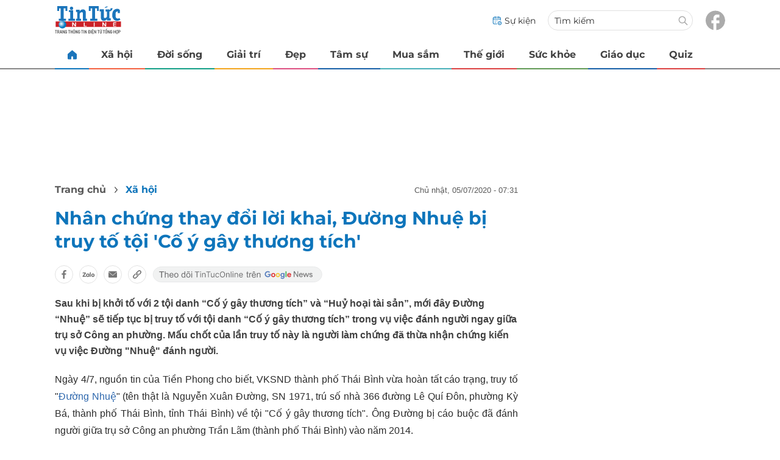

--- FILE ---
content_type: text/html
request_url: https://tintuconline.com.vn/nhan-chung-thay-doi-loi-khai-duong-nhue-bi-truy-to-toi-co-y-gay-thuong-tich-445776.html
body_size: 13931
content:
<!DOCTYPE html>
<html lang="vi" translate="no">
    <head>
        <!-- BEGIN COMPONENT:: COMPONENT1629744 -->
    <meta charset="UTF-8">
    <meta http-equiv="Content-Type" content="text/html; charset=utf-8" />
    <meta name="viewport" content="width=device-width, initial-scale=1, minimum-scale=1, maximum-scale=5, user-scalable=1">    
    <meta name="language" content="vietnamese" />
    <meta name="google" content="notranslate"/>
    <meta name="format-detection" content="telephone=no" />
    <meta name="format-detection" content="email=no" />
        <title>Đường Nhuệ bị truy tố tội 'Cố ý gây thương tích' do nhân chứng thay đổi lời khai</title>
            <meta name="description" content="Mới đây Đường “Nhuệ” sẽ tiếp tục bị truy tố với tội danh “Cố ý gây thương tích” trong vụ việc đánh người ngay giữa trụ sở Công an phường." />
        <meta name="keywords" content="Đường Nhuệ, cố ý gây thương tích" />
        <meta name="news_keywords" content="Đường Nhuệ, cố ý gây thương tích" />
            <link rel="alternate" type="application/rss+xml" href="https://tintuconline.com.vn/xa-hoi.rss">
        <link id="canonical" rel="canonical" href="https://tintuconline.com.vn/nhan-chung-thay-doi-loi-khai-duong-nhue-bi-truy-to-toi-co-y-gay-thuong-tich-445776.html" />
            <meta property="og:description" content="Sau khi bị khởi tố với 2 tội danh “Cố ý gây thương tích” và “Huỷ hoại tài sản”, mới đây Đường “Nhuệ” sẽ tiếp tục bị truy tố với tội danh “Cố ý gây thương tích” trong vụ việc đánh người ngay giữa trụ sở Công an phường. Mấu chốt của lần truy tố này là người làm chứng đã thừa nhận chứng kiến vụ việc Đường 'Nhuệ' đánh người." itemprop="description" />
            <meta property="og:type" content="article" />
        <meta property="og:url" content="https://tintuconline.com.vn/nhan-chung-thay-doi-loi-khai-duong-nhue-bi-truy-to-toi-co-y-gay-thuong-tich-445776.html" />    
        <meta property="og:title" content="Nhân chứng thay đổi lời khai, Đường Nhuệ bị truy tố tội 'Cố ý gây thương tích'" itemprop="name" />
        <meta property="og:image" content="https://ttol.vietnamnetjsc.vn/images/2020/07/05/07/32/Duong-Nhue.jpg?width=0&amp;s=A4lqYueoLhmY-_DPCM2MIQ" />
    <meta property="og:site_name" content="tintuconline.com.vn" />
    <!--WebsiteSeo _ CodesVerify-->
    <!-- BEGIN COMPONENT:: COMPONENT5000029 -->
<!--<meta property="fb:pages" content="868192836554915">  -->
<!--<meta name="google-signin-client_id" content="332119470457-94pnj77pdlcpbk4m0gvi2hdej9qg8ath.apps.googleusercontent.com">-->
<!--<link href="https://plus.google.com/101087442200438387860" rel="publisher">-->
<meta property="fb:pages" content="868192836554915">
<meta name="google-signin-client_id" content="332119470457-94pnj77pdlcpbk4m0gvi2hdej9qg8ath.apps.googleusercontent.com">
<link href="https://plus.google.com/101087442200438387860" rel="publisher">

<!-- END COMPONENT:: COMPONENT5000029 -->

    <meta name="REVISIT-AFTER" content="1 DAYS" />
    <meta name="RATING" content="GENERAL" />
    <meta name="DC.title" content="tintuconline.com.vn" />
    <meta name="geo.region" content="VN-HN" />
    <meta name="geo.placename" content="Hà Nội" />
    <meta name="geo.position" content="21.013835;105.831653" />
    <meta name="ICBM" content="21.013835, 105.831653" />
    <meta name="mobile-web-app-capable" content="yes">
    <meta name="apple-mobile-web-app-capable" content="yes" />
            <meta name="robots" content="noarchive, max-snippet:-1, max-image-preview:large, max-video-preview:-1" />
    <link type="image/x-icon" href="https://static.vnncdn.net/v1/tin-tuc-online/icons/favicon-ttol.png" rel="shortcut icon">
    <link rel="apple-touch-icon-precomposed" href="https://res-files.vnncdn.net/vps_images/000001/000003/2025/2/20/72x72-52169.png" sizes="72x72">
    <link rel="apple-touch-icon-precomposed" href="https://res-files.vnncdn.net/vps_images/000001/000003/2025/2/20/144x144-52182.png" sizes="144x144">
    <link rel="apple-touch-icon-precomposed" href="https://res-files.vnncdn.net/vps_images/000001/000003/2025/2/20/57x57-52143.png" sizes="57x57">
    <link rel="apple-touch-icon-precomposed" href="https://res-files.vnncdn.net/vps_images/000001/000003/2025/2/20/144x144-52182.png" sizes="114x114">
    <link rel="nokia-touch-icon" href="https://res-files.vnncdn.net/vps_images/000001/000003/2025/2/20/57x57-52143.png">
    <link rel="apple-touch-icon-precomposed" href="https://res-files.vnncdn.net/vps_images/000001/000003/2025/2/20/144x144-52182.png" sizes="1x1">
<!-- END COMPONENT:: COMPONENT1629744 -->


        <!-- BEGIN COMPONENT:: COMPONENT1629745 -->
<script src="https://res-files.vnncdn.net/files/vnnrootconfig-2.js"></script>
<meta name="format-detection" content="telephone=no">
<!-- END COMPONENT:: COMPONENT1629745 -->


        <!-- BEGIN COMPONENT:: COMPONENT1629746 -->
<meta name="facebook-domain-verification" content="6w99ykae4xibbyw4w6ni82k7u2c60l" />
<meta http-equiv="x-dns-prefetch-control" content="on">
<link rel="dns-prefetch" href="https://comment.vietnamnet.vn"/>
<link rel="dns-prefetch" href="https://infonet.vietnamnet.vn"/>
<link rel="dns-prefetch" href="https://res-files.vnncdn.net"/>
<link rel="dns-prefetch" href="https://static-images.vnncdn.net"/>
<link rel="dns-prefetch" href="https://static2-images.vnncdn.net"/>
<link rel="dns-prefetch" href="https://static.vnncdn.net"/>
<link rel="dns-prefetch" href="https://account.vietnamnet.vn"/>
<link rel="dns-prefetch" href="https://tracking.vietnamnetad.vn"/>
<link rel="dns-prefetch" href="https://img.vietnamnetad.vn"/>
<link rel="dns-prefetch" href="https://log.vietnamnetad.vn"/>
<link rel="dns-prefetch" href="https://vads.net.vn"/>
<link rel="dns-prefetch" href="https://log.vads.net.vn"/>
<link rel="dns-prefetch" href="https://adservice.google.com"/>
<link rel="dns-prefetch" href="https://adservice.google.com.vn"/>
<link rel="dns-prefetch" href="https://fonts.googleapis.com"/>
<link rel="dns-prefetch" href="https://fonts.gstatic.com"/>
<link rel="dns-prefetch" href="https://www.googletagmanager.com"/>
<link rel="dns-prefetch" href="https://www.google-analytics.com"/>
<link rel="dns-prefetch" href="https://pagead2.googlesyndication.com"/>
<link rel="dns-prefetch" href="https://media1.admicro.vn"/>
<link rel="dns-prefetch" href="https://lg1.logging.admicro.vn"/>
<link rel="dns-prefetch" href="https://contineljs.com"/>
<link rel="dns-prefetch" href="https://static.contineljs.com"/>
<link rel="dns-prefetch" href="https://tracking.vnncdn.net"/>
<link rel="dns-prefetch" href="https://track-srv.vietnamnet.vn"/>
<link rel="preconnect" href="https://res-files.vnncdn.net"/>
<link rel="preconnect" href="https://fonts.googleapis.com"/>
<link rel="preconnect" href="https://fonts.gstatic.com"/>
<link rel="preconnect" href="https://www.googletagmanager.com"/>
<link rel="preconnect" href="https://www.google-analytics.com"/>
<link rel="preconnect" href="https://pagead2.googlesyndication.com"/>
<!-- Google Analytics 4 -->
<script async src="https://www.googletagmanager.com/gtag/js?id=G-VB6DJS7XED"></script>
    <script>
        var tracked_url = window.location.pathname + window.location.search + window.location.hash;
        var cate_path = 'xa-hoi';
        if(cate_path.length>0)
        {
            tracked_url = '/' + cate_path + tracked_url;
        }
        window.dataLayer = window.dataLayer || [];
        dataLayer.push({
            'ArticleId': '445776',
            'ArticleType': 'Bài thường',
            'ArticleCategory': 'Xã hội',
            'ArticleSubCategory': '',
            'ArticleAuthor': '',
            'ArticlePublishDate': '2020-07-05T07:31:55.000 +07:00',
            'ArticleEvent': '',
            'ArticleLine': '',
            'ArticleFullUrl': tracked_url,
            'ArticleFullText': '',
            'userN': ''
        });
    </script>
    <!-- Global site tag (gtag.js) - Google Analytics 4 -->
    <script>
        window.dataLayer = window.dataLayer || [];
        function gtag(){dataLayer.push(arguments);}
        gtag('js', new Date());
        gtag('config', 'G-VB6DJS7XED');
    </script>
    <!-- Google Tag Manager  -->
    <script>
        (function(w,d,s,l,i){w[l]=w[l]||[];w[l].push({'gtm.start':
        new Date().getTime(),event:'gtm.js'});var f=d.getElementsByTagName(s)[0],
        j=d.createElement(s),dl=l!='dataLayer'?'&l='+l:'';j.async=true;j.src=
        'https://www.googletagmanager.com/gtm.js?id='+i+dl;f.parentNode.insertBefore(j,f);
        })(window,document,'script','dataLayer','GTM-WGQJGGH');
    </script>
    <script type="application/ld+json">
    {
        "@context": "http://schema.org",
        "@type": "BreadcrumbList",
        "itemListElement": [{
        "@type": "ListItem",
        "position": 1,
        "item": "https://tintuconline.com.vn",
        "name": "Trang chủ"
        }
        
,{"@type": "ListItem","position": 2,"name": "Xã hội","item": "https://tintuconline.com.vn/xa-hoi"}]
    }
    </script> 
    <script type="application/ld+json">
    {
        "@context": "http://schema.org",
        "@type": "NewsArticle",
        "mainEntityOfPage":{
            "@type":"WebPage",
            "@id":"https://tintuconline.com.vn/nhan-chung-thay-doi-loi-khai-duong-nhue-bi-truy-to-toi-co-y-gay-thuong-tich-445776.html"
        },
        "headline": "Đường Nhuệ bị truy tố tội 'Cố ý gây thương tích' do nhân chứng thay đổi lời khai",
        "image": {
            "@type": "ImageObject",
            "url": "https://ttol.vietnamnetjsc.vn/images/2020/07/05/07/32/Duong-Nhue.jpg?width=0&amp;s=A4lqYueoLhmY-_DPCM2MIQ",
            "width": 700,
            "height":400
        },
        "datePublished": "2020-07-05T07:31:55.000 +07:00",
        "dateModified": "2020-07-05T07:31:55.000 +07:00",
        "author": [],
        "publisher": {
            "@type": "Organization",
            "name": "https://tintuconline.com.vn",
            "logo": {
            "@type": "ImageObject",
            "url": "https://res-files.vnncdn.net/vps_images/000001/000003/2025/2/20/144x144-52182.png",
            "width": 130,
            "height": 60
            }
        },
        "description": "Sau khi bị khởi tố với 2 tội danh “Cố ý gây thương tích” và “Huỷ hoại tài sản”, mới đây Đường “Nhuệ” sẽ tiếp tục bị truy tố với tội danh “Cố ý gây thương tích” trong vụ việc đánh người ngay giữa trụ sở Công an phường. Mấu chốt của lần truy tố này là người làm chứng đã thừa nhận chứng kiến vụ việc Đường 'Nhuệ' đánh người."
    }
    </script>
<script type="text/javascript">
window.AviviD = window.AviviD || {settings:{},status:{}}; AviviD.web_id = "tintuconline"; AviviD.category_id = "20250225000001"; AviviD.tracking_platform = 'likr'; (function(w,d,s,l,i){w[l]=w[l]||[];w[l].push({'gtm.start': new Date().getTime(),event:'gtm.js'});var f=d.getElementsByTagName(s)[0], j=d.createElement(s),dl=l!='dataLayer'?'&l='+l:'';j.async=true;j.src= 'https://www.googletagmanager.com/gtm.js?id='+i+dl+'&timestamp='+new Date().getTime();f.parentNode.insertBefore(j,f); })(window,document,'script','dataLayer','GTM-W9F4QDN'); (function(w,d,s,l,i){w[l]=w[l]||[];w[l].push({'gtm.start': new Date().getTime(),event:'gtm.js'});var f=d.getElementsByTagName(s)[0], j=d.createElement(s),dl=l!='dataLayer'?'&l='+l:'';j.async=true;j.src= 'https://www.googletagmanager.com/gtm.js?id='+i+dl+'&timestamp='+new Date().getTime();f.parentNode.insertBefore(j,f); })(window,document,'script','dataLayer','GTM-MKB8VFG');
</script>
<!-- END COMPONENT:: COMPONENT1629746 -->

        
        <link vnn="vnncss" rel="stylesheet" href="https://res-files.tintuconline.com.vn/vps_jscss/00002/000012/2025/9/5/css-adc27a74e76c4dadb252f578ad354f4a-desktop-1014-59.css?s=UPSo-jvSzk9vE5bedzBdjg" />

        <!-- BEGIN COMPONENT:: COMPONENT1629747 -->

<!-- END COMPONENT:: COMPONENT1629747 -->

        
        
    </head>

    <body>
        <!-- BEGIN COMPONENT:: COMPONENT1629748 -->
<noscript><iframe src="https://www.googletagmanager.com/ns.html?id=GTM-WGQJGGH" height="0" width="0" style="display:none;visibility:hidden"></iframe></noscript>
<!-- End Google Tag Manager (noscript) -->

<input type="hidden" vadscore-url="https://img.vietnamnetad.vn/vadsv2/vadscore.v34.js">
<!-- END COMPONENT:: COMPONENT1629748 -->


        <div class="wrapper">
            <!-- BEGIN COMPONENT:: COMPONENT1629749 -->
    <div id="adzone39" class="vmcadszone banner-top-mashead mobile ads-mobile" data="https://vads.net.vn/Ad?z=39&w=3&domain={p}&isvast=0" style="width: 100vw;min-height: calc(100vw/2);"></div>
<!-- END COMPONENT:: COMPONENT1629749 -->




            <div class="header-anniversary-50years">
                <!-- <style>
                    .header-anniversary-50years .header {
                        background-image: url("https://static.vnncdn.net/v1/tin-tuc-online/backgrounds/bg-pc-header-ttol-2-9-2025.jpg");
                        background-repeat: no-repeat;
                        background-position: 35%;
                        background-size: cover;
                    }

                    .header-anniversary-50years .menus {
                        background: #fff;
                    }

                    @media screen and (max-width: 1023px) {
                        
                    }
                    
                    @media screen and (max-width: 767px) {
                        .header-anniversary-50years {
                            background-image: unset;
                        }

                        .header-anniversary-50years .header {
                            background-image: url("https://static.vnncdn.net/v1/tin-tuc-online/backgrounds/bg-mb-header-ttol-2-9-2025.jpg");
                            background-repeat: no-repeat;
                            background-position: top;
                            background-size: cover;
                        }
                    }
                </style> -->

                <!-- BEGIN COMPONENT:: COMPONENT1629750 -->
<header class="header vnn-header">
    <div class="header__main">
        <div class="header__left">
            <button type="button" class="btn-hamburger" title="Hamburger menu">
                <span class="icon-hamburger" style="background-position: center; background-repeat: no-repeat; background-size: contain;"></span>
            </button>
                <a href='/' class="logo-website">
                    <!-- BEGIN COMPONENT:: COMPONENT1629753 -->


<img class="" src="https://static.vnncdn.net/v1/tin-tuc-online/logos/logo-tin-tuc-online.svg" alt="logotintuconline.svg" />


<!-- END COMPONENT:: COMPONENT1629753 -->

                </a>
            <!-- BEGIN COMPONENT:: COMPONENT1629765 -->
<!-- END COMPONENT:: COMPONENT1629765 -->

        </div>
        <ul class="header__right">       
            <li class="header__right-item">
                <a href="/su-kien">
                    <span class="icon-su-kien"></span>
                    <span>Sự kiện</span>
                </a>
            </li>
            <li class="header__right-item form-search-wrapper">
                <form method="get" action="/tim-kiem" class="form-search">
                    <input type="text" class="field-input" name="q" placeholder="Tìm kiếm">
                    <button class="btn-submit">
                        <span class="icon-search"></span>
                    </button>
                </form>
                <label for="toggleExpand">
                    <span class="icon-search"></span>
                </label>
            </li>
            <li class="header__right-item">
                <a href="https://www.facebook.com/tintuconlinevnn">
                    <span class="icon-fb"></span>
                </a>
            </li>
        </ul>
    </div>

    <input id="toggleExpand" type="checkbox" hidden/>
    <form class="form-search-expand" method="get" action="/tim-kiem">
        <label class="btn-back" for="toggleExpand">
            <img src="https://static.vnncdn.net/v1/tin-tuc-online/icons/icon-back.svg" alt="icon"/>
        </label>
        <input type="text" placeholder="Nhập từ khóa để tìm kiếm..."/ name="q">
        <button class="btn-submit">
            <span class="icon-search"></span>
        </button>
    </form>
</header>
<!-- END COMPONENT:: COMPONENT1629750 -->


                <!-- BEGIN COMPONENT:: COMPONENT1629751 -->

<nav class="menus">
    <div class="menus__wrapper swiper">
        <ul class="menus__list swiper-wrapper">
            <li class="menus__list-item swiper-slide" routerActive="/" exact="true">
                <a href="/" title="tintuconline"><span class="icon-home"></span></a>
            </li>
                    <li class="menus__list-item swiper-slide" routerActive="/xa-hoi">
                            <a title="Xã hội" href="/xa-hoi" data-utm-source="#source=trangchu&medium=menu-top">
                                Xã hội
                            </a>

                    </li>
                    <li class="menus__list-item swiper-slide" routerActive="/doi-song">
                            <a title="Đời sống" href="/doi-song" data-utm-source="#source=trangchu&medium=menu-top">
                                Đời sống
                            </a>

                    </li>
                    <li class="menus__list-item swiper-slide" routerActive="/giai-tri">
                            <a title="Giải trí" href="/giai-tri" data-utm-source="#source=trangchu&medium=menu-top">
                                Giải trí
                            </a>

                    </li>
                    <li class="menus__list-item swiper-slide" routerActive="/dep">
                            <a title="Đẹp" href="/dep" data-utm-source="#source=trangchu&medium=menu-top">
                                Đẹp
                            </a>

                    </li>
                    <li class="menus__list-item swiper-slide" routerActive="/tam-su">
                            <a title="Tâm sự" href="/tam-su" data-utm-source="#source=trangchu&medium=menu-top">
                                Tâm sự
                            </a>

                    </li>
                    <li class="menus__list-item swiper-slide" routerActive="/mua-sam">
                            <a title="Mua sắm" href="/mua-sam" data-utm-source="#source=trangchu&medium=menu-top">
                                Mua sắm
                            </a>

                    </li>
                    <li class="menus__list-item swiper-slide" routerActive="/the-gioi">
                            <a title="Thế giới" href="/the-gioi" data-utm-source="#source=trangchu&medium=menu-top">
                                Thế giới
                            </a>

                    </li>
                    <li class="menus__list-item swiper-slide" routerActive="/suc-khoe">
                            <a title="Sức khỏe" href="/suc-khoe" data-utm-source="#source=trangchu&medium=menu-top">
                                Sức khỏe
                            </a>

                    </li>
                    <li class="menus__list-item swiper-slide" routerActive="/giao-duc">
                            <a title="Giáo dục" href="/giao-duc" data-utm-source="#source=trangchu&medium=menu-top">
                                Giáo dục
                            </a>

                    </li>
                    <li class="menus__list-item swiper-slide" routerActive="/quiz">
                            <a title="Quiz" href="/quiz" data-utm-source="#source=trangchu&medium=menu-top">
                                Quiz
                            </a>

                    </li>
        </ul>
        <div class="menus__pagination">
            <button class="nav-directNext hidden" title="Next">
                <span class="icon-directNext"></span>
            </button>
            <button class="nav-directPrev hidden" title="Previous">
                <span class="icon-directPrev"></span>
            </button>
        </div>
    </div>
</nav>

<!-- BEGIN COMPONENT:: COMPONENT1629752 -->
<div class="hamburger ">
    <div class="hamburger__wrapper">
        <div class="hamburger__head">
            <h2 class="logo-website">
                <a href="/" title="ttol">
                    <!-- BEGIN COMPONENT:: COMPONENT1629753 -->


<img class="" src="https://static.vnncdn.net/v1/tin-tuc-online/logos/logo-tin-tuc-online.svg" alt="logotintuconline.svg" />


<!-- END COMPONENT:: COMPONENT1629753 -->

                </a>
            </h2>
            
            <button class="btn-hamburger" type="button" title="Hamburger menu">
                <span class="icon-close"></span>
            </button>
        </div>
        <div class="hamburger__main">       
                <ul class="hamburger__main-list">
                            <li class="hamburger__main-item">
                                <a  title="Xã hội" href="/xa-hoi">Xã hội</a>
                            </li>
                            <li class="hamburger__main-item">
                                <a  title="Đời sống" href="/doi-song">Đời sống</a>
                            </li>
                            <li class="hamburger__main-item">
                                <a  title="Giải trí" href="/giai-tri">Giải trí</a>
                            </li>
                            <li class="hamburger__main-item">
                                <a  title="Đẹp" href="/dep">Đẹp</a>
                            </li>
                            <li class="hamburger__main-item">
                                <a  title="Tâm sự" href="/tam-su">Tâm sự</a>
                            </li>
                            <li class="hamburger__main-item">
                                <a  title="Mua sắm" href="/mua-sam">Mua sắm</a>
                            </li>
                            <li class="hamburger__main-item">
                                <a  title="Thế giới" href="/the-gioi">Thế giới</a>
                            </li>
                            <li class="hamburger__main-item">
                                <a  title="Sức khỏe" href="/suc-khoe">Sức khỏe</a>
                            </li>
                            <li class="hamburger__main-item">
                                <a  title="Giáo dục" href="/giao-duc">Giáo dục</a>
                            </li>
                            <li class="hamburger__main-item">
                                <a  title="Quiz" href="/quiz">Quiz</a>
                            </li>
                </ul>
        </div>
        <div class="hamburger__bottom">
            <ul class="hamburger__bottom-social">
                <li class="hamburger__bottom-social--item">
                    <a href="/su-kien" class="social-text">Sự kiện</a>
                </li>
                <li class="hamburger__bottom-social--item">
                    <a href="/tuyen-bai">Tuyến bài</a>
                </li>
            </ul>
        </div>
    </div>
</div>
<!-- END COMPONENT:: COMPONENT1629752 -->

<!-- END COMPONENT:: COMPONENT1629751 -->

            </div>

            <!-- BEGIN COMPONENT:: COMPONENT1629755 -->

<div class="vmcadszone desktop ads-desktop mt-20" id="adzone1" data="https://vads.net.vn/Ad?z=1&w=3&domain={p}&isvast=0" style="min-height: 170px;"></div>
<!-- END COMPONENT:: COMPONENT1629755 -->


            <!-- BEGIN COMPONENT:: COMPONENT1629766 -->

<!-- END COMPONENT:: COMPONENT1629766 -->



                    <input type="hidden" id="layoutCustom" data-value="" data-value-layout="COMPONENT1629763" data-type="1">
<!-- BEGIN COMPONENT:: COMPONENT1629802 -->

<!-- BEGIN COMPONENT:: COMPONENT1629772 -->



<script> 
    window.vnnads = {
        url: 'https://tintuconline.com.vn/xa-hoi'
    };
</script>

    <input type="hidden" id="queryCatUrl" data-query-caturl="caturl" value="/xa-hoi">
    <div style="display:none;" articletrackingv3="true" domain="vietnamnet.vn" categoryalias="/xa-hoi" articleid="445776" action="view"></div>


<input type="hidden" class="vnn-user-info"/>
<input type="hidden" data-id="445776" name="currenttitle" class="current-title" title="Nh&#xE2;n ch&#x1EE9;ng thay &#x111;&#x1ED5;i l&#x1EDD;i khai, &#x110;&#x1B0;&#x1EDD;ng Nhu&#x1EC7; b&#x1ECB; truy t&#x1ED1; t&#x1ED9;i &#x27;C&#x1ED1; &#xFD; g&#xE2;y th&#x1B0;&#x1A1;ng t&#xED;ch&#x27;">
<input type="hidden" id="infoConfigGlobalId" template-group-id="2019004" data-premium='False'  data-cate-podcast="false" data-display-type='1' data-url-main-cate="/xa-hoi" data-objectid-encrypt="S6G8fCdbhtaxLwaMZvlC2Q.." data-objectid="445776" data-categoryid="01Q2BV" data-pageid="adc27a74e76c4dadb252f578ad354f4a" data-componentid="COMPONENT1629745" data-websiteid="000012" data-catname="chitiet">




<input type="hidden" class="vnn-panorama-module" css='["https://res-files.tintuconline.com.vn/vps_jscss/00002/000012/2025/2/26/panorama-75-1093.css?width=0\u0026s=U8cw6rBK1aEomzPMHMOOtg","https://res-files.tintuconline.com.vn/vps_jscss/00002/000012/2025/2/26/pannellum-59-1094.css?width=0\u0026s=rUhfzYT9z2dDJI9WrWvD9Q"]' script='https://res-files.tintuconline.com.vn/vps_jscss/00002/000012/2025/2/26/vnnpanorama-90-1095.js?width=0&amp;s=KdUqPSIMTE6JCTlshhlmtg'>

<!-- END COMPONENT:: COMPONENT1629772 -->


<!-- BEGIN COMPONENT:: COMPONENT1629773 -->

    <div class="nav-controls nav__controls vnn-nav-control vnn-share-social ">
        <div class="nav-controls__menu">
           <div class="nav-controls__menu-left">
                <button class="nav-controls__menu-btn vnn-control-hamburger-btn action-item--more-1">
                    <span class="icon-hamburger"></span>
                </button>
                <a href="/" class="logo-website">

                    <img src="https://static.vnncdn.net/v1/tin-tuc-online/logos/logo-tin-tuc-online.svg" alt="logotintuconline">
                </a>
            </div>
            <div class="nav-controls__menu-group">
                <button class="item-share vnn-share-social-btn"></button>
                <button class="item-text-range vnn-text-range-btn">Aa</button>
            </div>
        </div>
        <div class="nav-controls__share vnn-nav-control-share">
            <button class="vnn-btn-share facebook" data-url="/nhan-chung-thay-doi-loi-khai-duong-nhue-bi-truy-to-toi-co-y-gay-thuong-tich-445776.html" data-share-type="facebook" title="Chia sẻ với Facebook">
                <img src="https://static.vnncdn.net/v1/2sao/icons/facebook-share-social.svg" alt="share facebook">
                <span>Facebook</span>
            </button>
            <button class="vnn-btn-share email" data-title="Nh&#xE2;n ch&#x1EE9;ng thay &#x111;&#x1ED5;i l&#x1EDD;i khai, &#x110;&#x1B0;&#x1EDD;ng Nhu&#x1EC7; b&#x1ECB; truy t&#x1ED1; t&#x1ED9;i &#x27;C&#x1ED1; &#xFD; g&#xE2;y th&#x1B0;&#x1A1;ng t&#xED;ch&#x27;" data-share-type="email" data-url="/nhan-chung-thay-doi-loi-khai-duong-nhue-bi-truy-to-toi-co-y-gay-thuong-tich-445776.html" title="Chia sẻ với Email">
                <img src="https://static.vnncdn.net/v1/2sao/icons/email-share-social.svg" alt="share email">
                <span>Email</span>
            </button>
            <button class="vnn-btn-share zalo" data-title="Nh&#xE2;n ch&#x1EE9;ng thay &#x111;&#x1ED5;i l&#x1EDD;i khai, &#x110;&#x1B0;&#x1EDD;ng Nhu&#x1EC7; b&#x1ECB; truy t&#x1ED1; t&#x1ED9;i &#x27;C&#x1ED1; &#xFD; g&#xE2;y th&#x1B0;&#x1A1;ng t&#xED;ch&#x27;" data-url="/nhan-chung-thay-doi-loi-khai-duong-nhue-bi-truy-to-toi-co-y-gay-thuong-tich-445776.html" title="Chia sẻ với Zalo" data-share-type="zalo">
                <img src="https://static.vnncdn.net/v1/2sao/icons/zalo-share-social.svg" alt="share zalo">
                <div class="zalo-share-button" data-href="" data-oaid="579745863508352884" data-layout="4" data-color="blue" data-customize="true"></div>
                <span>Zalo</span>
            </button>
            <button class="vnn-btn-share copy-url" data-share-type="share" data-url="/nhan-chung-thay-doi-loi-khai-duong-nhue-bi-truy-to-toi-co-y-gay-thuong-tich-445776.html" title="Sao chép liên kết">
                <img src="https://static.vnncdn.net/v1/2sao/icons/link-share-social.svg" alt="share link">
                <span>Sao chép liên kết</span>
            </button>
        </div>
        <div class="nav-controls__text vnn-nav-control-text">
            <span class="text-left">Aa</span>
            <input min="100" max="135" value="25" type="range" step="0.5">
            <span class="text-right">Aa</span>
        </div>
    </div>
<!-- END COMPONENT:: COMPONENT1629773 -->


        <div class="main bg-white">
            <div class="container detail-page gap-40 ">
                <div class="container__left not-pl">
                    <!-- BEGIN COMPONENT:: COMPONENT1629774 -->

    <div class="bread-crumb-detail sm-show-time">
        <ul>
            <li>
                <a href="/">
                <span class="show-name-desktop">Trang chủ</span>
                <span class="show-icon-mobile">
                    <img class="icon-home" src="https://static.vnncdn.net/v1/icon/home_mobile.svg"
                        alt="https://static.vnncdn.net/v1/icon/home_mobile.svg" />            
                </span>
                    
                </a>
            </li>
        
                <li>
                    <a href="/xa-hoi" title="Xã hội">
                        Xã hội
                    </a>
                </li>
        </ul>
            <div class="bread-crumb-detail__time">
                <p>Chủ Nhật, 05/07/2020 - 07:31</p>
            </div>
    </div>
<!-- END COMPONENT:: COMPONENT1629774 -->


                    <div class="content-detail content-detail-type-1 content-mobile-change">

                        <h1 class="content-detail-title">Nhân chứng thay đổi lời khai, Đường Nhuệ bị truy tố tội 'Cố ý gây thương tích'</h1>

                        <!-- BEGIN COMPONENT:: COMPONENT1629779 -->



<!-- END COMPONENT:: COMPONENT1629779 -->

                        
                        <!-- BEGIN COMPONENT:: COMPONENT1629781 -->

<!-- END COMPONENT:: COMPONENT1629781 -->


                        <!-- BEGIN COMPONENT:: COMPONENT1629789 -->

<div class="vnn-share-social share-social sm-hidden ">
    <a class="share-social__link facebook vnn-btn-share hidden-md" title="Chia sẻ bài viết lên facebook" href="javasctip:void(0);" data-url="/nhan-chung-thay-doi-loi-khai-duong-nhue-bi-truy-to-toi-co-y-gay-thuong-tich-445776.html"
        data-share-type="facebook">
        <span class="icon"></span>
    </a>
    <a class="share-social__link zalo vnn-btn-share hidden-md" title="Chia sẻ bài viết lên zalo" href="javasctip:void(0);" data-title="Nhân chứng thay đổi lời khai, Đường Nhuệ bị truy tố tội 'Cố ý gây thương tích'"
        data-url="/nhan-chung-thay-doi-loi-khai-duong-nhue-bi-truy-to-toi-co-y-gay-thuong-tich-445776.html" data-share-type="zalo">
        <div class="zalo-share-button" data-href="" data-oaid="579745863508352884" data-layout="4" data-color="blue"
            data-customize="true"></div>
        <span class="icon"></span>
    </a>
    <a class="share-social__link email vnn-btn-share hidden-md" title="Chia sẻ bài viết lên email" href="javasctip:void(0);" data-title="Nhân chứng thay đổi lời khai, Đường Nhuệ bị truy tố tội 'Cố ý gây thương tích'"
        data-url="/nhan-chung-thay-doi-loi-khai-duong-nhue-bi-truy-to-toi-co-y-gay-thuong-tich-445776.html" data-share-type="email">
        <span class="icon"></span>
    </a>
    <a class="share-social__link share tooltip vnn-btn-share hidden-md" href="javasctip:void(0);" title="Sao chép liên kết" data-url="/nhan-chung-thay-doi-loi-khai-duong-nhue-bi-truy-to-toi-co-y-gay-thuong-tich-445776.html"
        data-share-type="share">
        <span class="tooltiptext" id="myTooltip">Sao chép liên kết</span>
        <span class="icon"></span>
    </a>
        <a class="gg_news" rel="noopener nofollow" target="_blank" alt="Theo dõi Tintuconline trên Google News"
            href="https://news.google.com/publications/CAAqBwgKMJ_izgswzv3lAw?hl=vi&gl=VN&ceid=VN%3Avi">
            <img src="https://static.vnncdn.net/v1/tin-tuc-online/icons/icon-follow-ttol-gg.svg" alt="Theo dõi Tintuconline trên Google News">
        </a>
</div>
<!-- END COMPONENT:: COMPONENT1629789 -->


                        <!-- BEGIN COMPONENT:: COMPONENT1629815 -->

<!-- END COMPONENT:: COMPONENT1629815 -->


                        <!-- BEGIN COMPONENT:: COMPONENT1629808 -->
<!-- END COMPONENT:: COMPONENT1629808 -->


                        <h2 class="content-detail-sapo sm-sapo-mb-0">Sau khi bị khởi tố với 2 tội danh “Cố ý gây thương tích” và “Huỷ hoại tài sản”, mới đây Đường “Nhuệ” sẽ tiếp tục bị truy tố với tội danh “Cố ý gây thương tích” trong vụ việc đánh người ngay giữa trụ sở Công an phường. Mấu chốt của lần truy tố này là người làm chứng đã thừa nhận chứng kiến vụ việc Đường "Nhuệ" đánh người.</h2>
                        <div class="maincontent main-content" id="maincontent">
<p style="text-align: justify;">Ngày 4/7, nguồn tin của Tiền Phong cho biết, VKSND thành phố Thái Bình vừa hoàn tất cáo trạng, truy tố "<a href="https://tintuconline.com.vn/tags/duong-nhue-257267.vnn">Đường Nhuệ</a>" (tên thật là Nguyễn Xuân Đường, SN 1971, trú số nhà 366 đường Lê Quí Đôn, phường Kỳ Bá, thành phố Thái Bình, tỉnh Thái Bình) về tội "Cố ý gây thương tích". Ông Đường bị cáo buộc đã đánh người giữa trụ sở Công an phường Trần Lãm (thành phố Thái Bình) vào năm 2014.</p>

<p style="text-align: justify;">Căn cứ kết quả điều tra, vụ việc được khởi tố theo quy định tại điểm đ, khoản 2, Điều 134 Bộ luật Hình sự năm 2015 sửa đổi, bổ sung năm 2017. Bị hại trong vụ án này là anh Mai Thế Duy (32 tuổi, trú tại phường Trần Lãm, thành phố Thái Bình).</p>

<p style="text-align: justify;">Theo cáo trạng , khoảng 8h ngày 18/11/2014, tại phòng tiếp dân của trụ sở Công an phường Trần Lãm, "Đường Nhuệ" và bà Đinh Thị Lý (56 tuổi, trú tại phường Trần Lãm) xảy ra cãi vã, Đường Nhuệ đã dùng tay phải quàng qua cổ bà Lý.</p>

<p style="text-align: justify;">Thấy vậy, anh Mai Thế Duy là con trai bà Lý can ngăn thì bị Đường dùng tay trái đánh vào vùng mặt bên phải của anh Duy, làm anh này bị gãy xương hàm dưới bên phải, tỷ lệ tổn thương cơ thể do thương tích gây ra là 15%.</p>

<p style="text-align: center;"><picture><!--[if IE 9]><video style="display: none;"><![endif]--><source data-srcset="https://ttol.vietnamnetjsc.vn/images/2020/07/05/07/31/Duong-Nhue-1.jpg?width=0&amp;s=2gKpOeFlkV0IZp9sUu6NFQ" media="--large"><!--[if IE 9]></video><![endif]--><img style="margin:5px; width:650px" src="[data-uri]" data-original="https://ttol.vietnamnetjsc.vn/images/2020/07/05/07/31/Duong-Nhue-1.jpg?width=0&amp;s=2gKpOeFlkV0IZp9sUu6NFQ" class="lazy " data-srcset="https://ttol.vietnamnetjsc.vn/images/2020/07/05/07/31/Duong-Nhue-1.jpg?width=0&amp;s=2gKpOeFlkV0IZp9sUu6NFQ" alt="Nhân chứng thay đổi lời khai, Đường Nhuệ bị truy tố tội Cố ý gây thương tích-1" data-thumb-small-src="https://ttol.vietnamnetjsc.vn/images/2020/07/05/07/31/Duong-Nhue-1.jpg?width=260&amp;s=yxkFAsEvqhNV1Crrqmhq1Q"></picture><em>Mẹ con anh Mai Thế Duy tố cao Đường "Nhuệ" đánh người ngay giữa trụ sở công an phường - Ảnh: Hoàng Long.</em></p>

<p style="text-align: justify;">Cơ quan chức năng xác định, Đường không có mâu thuẫn với anh Duy, nhưng tại trụ sở Công an phường Trần Lãm, trong giờ hành chính, khi anh Duy can ngăn Đường và bà Lý cãi nhau, Đường đã đánh gây thương tích cho anh Duy. Hành vi này của Đường thể hiện sự coi thường pháp luật và tính chất côn đồ.</p>

<p style="text-align: justify;">Mấu chốt của việc truy tố được xác định là do nhân chứng là bà Nguyễn Thị Thanh G (40 tuổi, trú thành phố Vinh, tỉnh Nghệ An) đã thay đổi lời khai, thừa nhận trước đây đã có những lời khai không đúng sự thật liên quan vụ việc, đồng thời cho biết chứng kiến sự việc Đường "Nhuệ" đã đánh anh Duy.</p>

<p style="text-align: justify;">Trước đây, khi mẹ con bà Lý có đơn tố cáo Đường "Nhuệ", bà G khai trong thời gian năm 2014, 2015 khoảng 7 giờ 10 phút ngày 18/11/2014, bà và bà Lý có đến trụ sở Công an phường Trần Lãm để giải quyết vấn đề xin việc cho cháu bà G. Đặc biệt, bà G khai tại phòng tiếp công dân Công an phường Trần Lãm không có ai đánh anh Mai Thế Duy.</p>

<p style="text-align: justify;">Tuy nhiên, biên bản ghi lời khai và tự khai các ngày gần đây là ngày 14, 27/4/2020 và ngày 15, 26/5/2020, bà G đã khai lại với nội dung trái ngược trước đó.</p>

<p style="text-align: justify;">Theo bà G: Khoảng 7 giờ 10 phút ngày 18/11/2014, bà cùng Nguyễn Xuân B (anh trai của vợ Đường Nhuệ), bà Lý và anh Duy đến trụ sở Công an phường Trần Lãm để giải quyết việc bà nhờ bà Lý xin việc cho cháu mình. Khi đến nơi, do Công an phường đang họp ở tầng 2, mọi người vào phòng tiếp dân ở tầng 1 ngồi.</p>

<p style="text-align: justify;">Khoảng 10 phút sau thì Đường Nhuệ đến, đi vào phòng tiếp dân, sau đó giữa Đường và bà Lý xảy ra việc cãi nhau. Đường dùng tay phải quàng cổ bà Lý, anh Duy đứng dậy can ngăn thì bị Đường dùng tay trái đánh một nhát vào vùng mặt bên phải.</p>

<p style="text-align: justify;"><br>
Thấy vậy bà G can ngăn và Đường Nhuệ đi về. Bà G cũng cho biết thêm, do ở nơi khác đến và có tâm lý sợ hãi nên trước đây đã khai không đúng sự thật. Lời khai này trùng khớp với lời khai của bị hại là anh Mai Thế Duy.</p>

<p style="text-align: center;"><picture><!--[if IE 9]><video style="display: none;"><![endif]--><source data-srcset="https://ttol.vietnamnetjsc.vn/images/2020/07/05/07/31/Duong-Nhue-2.jpg?width=0&amp;s=2naoxbAf_n3tqlAMH1sn3A" media="--large"><!--[if IE 9]></video><![endif]--><img style="margin:5px; width:650px" src="[data-uri]" data-original="https://ttol.vietnamnetjsc.vn/images/2020/07/05/07/31/Duong-Nhue-2.jpg?width=0&amp;s=2naoxbAf_n3tqlAMH1sn3A" class="lazy " data-srcset="https://ttol.vietnamnetjsc.vn/images/2020/07/05/07/31/Duong-Nhue-2.jpg?width=0&amp;s=2naoxbAf_n3tqlAMH1sn3A" alt="Nhân chứng thay đổi lời khai, Đường Nhuệ bị truy tố tội Cố ý gây thương tích-2" data-thumb-small-src="https://ttol.vietnamnetjsc.vn/images/2020/07/05/07/31/Duong-Nhue-2.jpg?width=260&amp;s=-yqzOHbx4WNh9bONpCjdRQ"></picture><em>Vợ chồng "đại ca" Đường "Nhuệ" đều đang bị tạm giam vì hành vi xã hội đen - Ảnh: CTV.</em></p>

<p style="text-align: justify;">Liên quan đến vụ việc này, sau khi mẹ con bà Lý có đơn tố cáo , Cơ quan CSĐT, Công an thành phố Thái Bình đã ra quyết định khởi tố vụ án Cố ý gây thương tích xảy ra hồi tháng 11/2014, tại trụ sở Công an phường Trần Lãm (thành phố Thái Bình), sau đó lại ra quyết định tạm đình chỉ điều tra với lý do hết thời hạn điều tra.</p>

<p style="text-align: justify;">Sau khi vụ việc Đường "Nhuệ" vỡ lở, đến ngày 21/4/2020, Cơ quan CSĐT, Công an thành phố Thái Bình ra quyết định phục hồi điều tra vụ án nêu trên. Ngày 22/4, Cơ quan CSĐT Công an thành phố Thái Bình ra quyết định khởi tố bị can đối với Nguyễn Xuân Đường.</p>

<p style="text-align: justify;">Cũng theo cáo trạng truy tố này, bị can Đường "Nhuệ" không có tiền án, tiền sự. Năm 1992, Đường có hành vi gây rối trật tự công cộng sau đó được đình chỉ miễn trách nhiệm hình sự.</p>

<p style="text-align: justify;">Ngày 19/3/2020 bị Công an thành phố Thái Bình ra quyết định xử phạt vi phạm hành chính, xử phạt bằng hình thức phạt tiền 2,5 triệu đồng, do khoảng 9h30 phút ngày 13/2/2020, tại Bệnh viện Đa khoa tỉnh Thái Bình đã có hành vi dùng tay trái tát vào mặt chị Phạm Thị Thu T (SN 1994, phường Hoàng Diệu, TP.Thái Bình).</p>

<p style="text-align: justify;">Ngày 9/4/2020, Đường "Nhuệ" bị Cơ quan Cảnh sát điều tra Công an tỉnh Thái Bình khởi tố bị can về tội "Cố ý gây thương tích" trong vụ án "Cố ý gây thương tích", xảy ra ngày 30/3/2020 tại chính nhà Đường.</p>

<p style="text-align: justify;">Ngày 22/4, Đường "Nhuệ" bị Cơ quan Cảnh sát điều tra Công an tỉnh Thái Bình khởi tố bị can về tội "Cưỡng đoạt tài sản".</p>

<p style="text-align: justify;">Ngoài ra, như Tiền Phong đã thông tin, Đường "Nhuệ" còn bị Toà án cấp cao tại Hà Nội kiến nghị điều tra về tội danh "Huỷ hoại tài sản" và tội danh "Cho vay nặng lãi" trong vụ việc liên quan tới công ty lâm sản Lâm Quyết.</p>

<div style="width: auto;background: #e4e4e4;padding: 15px;display: block;clear: both;border-radius: 5px;overflow:hidden;max-width: 100%;"><a href="/phap-luat/he-lo-nguyen-nhan-duong-nhue-danh-nguoi-trong-tru-so-cong-an-n-445738.html" style="display: inline-block;width: 25%;float: left;margin-right:10px;"><picture><!--[if IE 9]><video style="display: none;"><![endif]--><source data-srcset="https://ttol.vietnamnetjsc.vn/images/2020/07/04/15/22/vo-chong-duong-nhue-ava.jpg?width=0&amp;s=B3Y7kvr2rgbfWD5B2iQ34g" media="--large"><!--[if IE 9]></video><![endif]--><img style="max-width:100% !important; min-width:inherit" src="[data-uri]" data-original="https://ttol.vietnamnetjsc.vn/images/2020/07/04/15/22/vo-chong-duong-nhue-ava.jpg?width=0&amp;s=B3Y7kvr2rgbfWD5B2iQ34g" class="lazy ingorestyle" data-srcset="https://ttol.vietnamnetjsc.vn/images/2020/07/04/15/22/vo-chong-duong-nhue-ava.jpg?width=0&amp;s=B3Y7kvr2rgbfWD5B2iQ34g" alt="Nhân chứng thay đổi lời khai, Đường Nhuệ bị truy tố tội Cố ý gây thương tích-3" data-thumb-small-src="https://ttol.vietnamnetjsc.vn/images/2020/07/04/15/22/vo-chong-duong-nhue-ava.jpg?width=260&amp;s=24_4kY0E0itC_pSlNs0d6Q"></picture></a><a href="/vnn/xa-hoi/phap-luat/" style="color: #ff0000;text-decoration: none;font-size: 13px;font-weight:400;width: calc(75% - 10px);display: inline-block;">Pháp luật</a>

<div class="embed-news-title"><a href="/phap-luat/he-lo-nguyen-nhan-duong-nhue-danh-nguoi-trong-tru-so-cong-an-n-445738.html">Hé lộ nguyên nhân Đường Nhuệ đánh người trong trụ sở công an</a></div>
</div>

<p style="text-align: right;"><em>Theo Tiền Phong</em></p>                        </div>


                    </div>

                    <!-- BEGIN COMPONENT:: COMPONENT1629821 -->


<!-- END COMPONENT:: COMPONENT1629821 -->


                    <!-- BEGIN COMPONENT:: COMPONENT1629809 -->
<!-- END COMPONENT:: COMPONENT1629809 -->

                    
                    <!-- BEGIN COMPONENT:: COMPONENT1629777 -->
<div id="vnnid-box-vote" pageType="6" idType="445776" class="vote-news-detail vote-news-type-1 flex justify-center"></div>
<!-- END COMPONENT:: COMPONENT1629777 -->

                    
                    <!-- BEGIN COMPONENT:: COMPONENT1629787 -->
<script src="https://uat-cms-files.vietnamnet.vn/vps_jscss/000001/000007/2024/12/26/vnncollectinformationmodule-435.js"></script>

<div class="collectInfomationBox"></div>
<!-- END COMPONENT:: COMPONENT1629787 -->


                    <!-- BEGIN COMPONENT:: COMPONENT1629788 -->
<!-- END COMPONENT:: COMPONENT1629788 -->


                    <!-- BEGIN COMPONENT:: COMPONENT1629843 -->

<div class="vmcadszone mobile ads-mobile " id="adzone93" data="https://vads.net.vn/Ad?z=93&w=3&domain={p}&isvast=0"></div>
<!-- END COMPONENT:: COMPONENT1629843 -->


                    <!-- BEGIN COMPONENT:: COMPONENT1629784 -->


        <div class="related-news bg-blue-pale pt-24 mt-20">
            <div class="related-news__heading">
                <div class="title__page d-flex align-items-start justify-content-between ">
                    <div class="title__page--left d-flex align-items-center">
                        <h2 class="d-block text-upper title__page--name">Tin liên quan</h2> 
                    </div>
                </div>
            </div>
            <ul>
                    <li>
                        <h3>
                            <a href="/bi-dap-gay-chan-nan-nhan-van-xin-giam-an-cho-con-nuoi-duong-nhue-438495.html" title="Bị đập gãy chân, nạn nhân vẫn xin giảm án cho con nuôi Đường Nhuệ" data-utm-source="#vnn_source=chitiet&amp;vnn_medium=tinlienquan1">
                                Bị đập gãy chân, nạn nhân vẫn xin giảm án cho con nuôi Đường Nhuệ
                            </a>
                        </h3>
                    </li>
                    <li>
                        <h3>
                            <a href="/he-lo-ly-do-tra-ho-so-vu-con-nuoi-duong-nhue-dap-gay-chan-nan-nhan-439036.html" title="Hé lộ lý do trả hồ sơ vụ con nuôi Đường Nhuệ đập gãy chân nạn nhân" data-utm-source="#vnn_source=chitiet&amp;vnn_medium=tinlienquan2">
                                Hé lộ lý do trả hồ sơ vụ con nuôi Đường Nhuệ đập gãy chân nạn nhân
                            </a>
                        </h3>
                    </li>
                    <li>
                        <h3>
                            <a href="/nhung-hanh-vi-pham-toi-cua-con-nuoi-duong-nhue-danh-nguoi-gay-chan-cat-gan-chan-tay-tai-xe-443119.html" title="Những hành vi phạm tội của con nuôi Đường Nhuệ: Đánh người gãy chân, cắt gân chân tay tài xế" data-utm-source="#vnn_source=chitiet&amp;vnn_medium=tinlienquan3">
                                Những hành vi phạm tội của con nuôi Đường Nhuệ: Đánh người gãy chân, cắt gân chân tay tài xế
                            </a>
                        </h3>
                    </li>
            </ul>
        </div>

<!-- END COMPONENT:: COMPONENT1629784 -->


                    <!-- BEGIN COMPONENT:: COMPONENT1629781 -->

<!-- END COMPONENT:: COMPONENT1629781 -->


                    <!-- BEGIN COMPONENT:: COMPONENT1629789 -->

<div class="vnn-share-social share-social regular-post ">
    <a class="share-social__link facebook vnn-btn-share hidden-md" title="Chia sẻ bài viết lên facebook" href="javasctip:void(0);" data-url="/nhan-chung-thay-doi-loi-khai-duong-nhue-bi-truy-to-toi-co-y-gay-thuong-tich-445776.html"
        data-share-type="facebook">
        <span class="icon"></span>
    </a>
    <a class="share-social__link zalo vnn-btn-share hidden-md" title="Chia sẻ bài viết lên zalo" href="javasctip:void(0);" data-title="Nhân chứng thay đổi lời khai, Đường Nhuệ bị truy tố tội 'Cố ý gây thương tích'"
        data-url="/nhan-chung-thay-doi-loi-khai-duong-nhue-bi-truy-to-toi-co-y-gay-thuong-tich-445776.html" data-share-type="zalo">
        <div class="zalo-share-button" data-href="" data-oaid="579745863508352884" data-layout="4" data-color="blue"
            data-customize="true"></div>
        <span class="icon"></span>
    </a>
    <a class="share-social__link email vnn-btn-share hidden-md" title="Chia sẻ bài viết lên email" href="javasctip:void(0);" data-title="Nhân chứng thay đổi lời khai, Đường Nhuệ bị truy tố tội 'Cố ý gây thương tích'"
        data-url="/nhan-chung-thay-doi-loi-khai-duong-nhue-bi-truy-to-toi-co-y-gay-thuong-tich-445776.html" data-share-type="email">
        <span class="icon"></span>
    </a>
    <a class="share-social__link share tooltip vnn-btn-share hidden-md" href="javasctip:void(0);" title="Sao chép liên kết" data-url="/nhan-chung-thay-doi-loi-khai-duong-nhue-bi-truy-to-toi-co-y-gay-thuong-tich-445776.html"
        data-share-type="share">
        <span class="tooltiptext" id="myTooltip">Sao chép liên kết</span>
        <span class="icon"></span>
    </a>
        <a class="gg_news" rel="noopener nofollow" target="_blank" alt="Theo dõi Tintuconline trên Google News"
            href="https://news.google.com/publications/CAAqBwgKMJ_izgswzv3lAw?hl=vi&gl=VN&ceid=VN%3Avi">
            <img src="https://static.vnncdn.net/v1/tin-tuc-online/icons/icon-follow-ttol-gg.svg" alt="Theo dõi Tintuconline trên Google News">
        </a>
</div>
<!-- END COMPONENT:: COMPONENT1629789 -->


                    <!-- BEGIN COMPONENT:: COMPONENT1629782 -->



<div class="topic-box mt-20"> 

        <div class="topic-box__anotherTag">
            <div class="anotherTag-title">Các chủ đề khác:</div>
                <li class="anotherTag-item">
                    <h3 title="Đường Nhuệ">
                        <a href="/duong-nhue-tag257267.html" title="Đường Nhuệ">
                            Đường Nhuệ
                        </a>
                    </h3>
                </li>
        </div>
</div>
<!-- END COMPONENT:: COMPONENT1629782 -->


                    <!-- BEGIN COMPONENT:: COMPONENT1629810 -->
<div class="vmcadszone mt-15 desktop ads-desktop" id="adzone92" data="https://vads.net.vn/Ad?z=92&w=3&domain={p}&isvast=0"></div>
<!-- END COMPONENT:: COMPONENT1629810 -->


                    <!-- BEGIN COMPONENT:: COMPONENT1629811 -->
<div id="adzone46" class="vmcadszone mb-20 desktop ads-desktop" data="https://vads.net.vn/Ad?z=46&w=3&domain={p}&isvast=0"></div>
<div id="adzone78" class="vmcadszone mb-20 desktop ads-desktop" data="https://vads.net.vn/Ad?z=78&w=3&domain={p}&isvast=0"></div>
<div id="adzone66" class="vmcadszone hidden desktop ads-desktop" data="https://vads.net.vn/Ad?z=66&w=3&domain={p}&isvast=0"></div>
<div id="adzone63" class="vmcadszone hidden desktop ads-desktop" data="https://vads.net.vn/Ad?z=63&w=3&domain={p}&isvast=0"></div>
<div id="adzone37" class="vmcadszone hidden desktop ads-desktop" data="https://vads.net.vn/Ad?z=37&w=3&domain={p}&isvast=0"></div>
<!-- END COMPONENT:: COMPONENT1629811 -->



                    <!-- BEGIN COMPONENT:: COMPONENT1629812 -->
<div class="vmcadszone mobile ads-mobile" id="adzone72" data="https://vads.net.vn/Ad?z=72&w=3&domain={p}&isvast=0"></div>
<div class="vmcadszone mobile ads-mobile" id="adzone61" data="https://vads.net.vn/Ad?z=61&w=3&domain={p}&isvast=0"></div>
<div class="vmcadszone mobile ads-mobile" id="adzone71" data="https://vads.net.vn/Ad?z=71&w=3&domain={p}&isvast=0"></div>
<div class="vmcadszone mobile ads-mobile" id="adzone62" data="https://vads.net.vn/Ad?z=62&w=3&domain={p}&isvast=0"></div>
<div class="vmcadszone mobile ads-mobile" id="adzone88" data="https://vads.net.vn/Ad?z=88&w=3&domain={p}&isvast=0"></div>
<!-- END COMPONENT:: COMPONENT1629812 -->


                    <!-- BEGIN COMPONENT:: COMPONENT1629822 -->
<div id="adzone40" class="vmcadszone banner-advertisement mb mobile" data="https://vads.net.vn/Ad?z=40&w=3&domain={p}&isvast=0"></div>
<!-- END COMPONENT:: COMPONENT1629822 -->



                        <div class="vnn-series-section mt-20 mb-20 series-section-v3" data-category-id="01Q2BV" data-top-article="3" data-top-series="3" data-device="d|t|m" data-vnn-utm-source="#vnn_source=chitiet&vnn_medium=tuyenbai"></div>

                        <div class="vnn-event-section component__event--box mb-20 event-section-v3" data-category-id="01Q2BV" data-top-article="3" data-top-event="3" data-device="m" data-vnn-utm-source="#vnn_source=chitiet&vnn_medium=sukien"></div>

                </div>

                <div class="container__right">
                    <!-- BEGIN COMPONENT:: COMPONENT1629790 -->

<div class="my-20 vmcadszone desktop ads-desktop" id="adzone11" data="https://vads.net.vn/Ad?z=11&w=3&domain={p}&isvast=0" style="min-height: 250px;">              
</div>
<!-- END COMPONENT:: COMPONENT1629790 -->


                    <!-- BEGIN COMPONENT:: COMPONENT1629791 -->
<div class="mb-20 vmcadszone desktop ads-desktop" id="adzone12" data="https://vads.net.vn/Ad?z=12&w=3&domain={p}&isvast=0" style="min-height: 250px;"> </div>
<!-- END COMPONENT:: COMPONENT1629791 -->


                            <div class="vnn-event-section component__event--box my-20 mb-20 event-section-v3" data-category-id="01Q2BV" data-top-article="3" data-top-event="3" data-device="d|t" data-vnn-utm-source="#vnn_source=chitiet&vnn_medium=sukien"></div>
<!-- BEGIN COMPONENT:: COMPONENT1629794 -->
    <div class="component__read--box link-list mb-20 mt-20">
        <div class="title__read">
            <h2 class="title__read--name">Liên kết hữu ích</h2>
        </div>

        <div class="list__read">
                <div class="item__read">
                    <div class="item__read--link">
                        <span class="index"></span>
                        <h3 class="content">Mời độc giả đón đọc <strong><a href="https://vietnamnet.vn/" title="tin tức, tin tuc" target="_blank">tin tức</a></strong> trên Vietnamnet        </h3>
                    </div>
                </div>
        </div>
    </div>
<!-- END COMPONENT:: COMPONENT1629794 -->
                    <!-- BEGIN COMPONENT:: COMPONENT1629793 -->

<div class="vmcadszone desktop ads-desktop mb-20" id="adzone17" data="https://vads.net.vn/Ad?z=17&w=3&domain={p}&isvast=0"></div>
<!-- END COMPONENT:: COMPONENT1629793 -->

                </div>
            </div>  

            <div class="container detail-page gap-40">
                <div class="container__left not-pl">
                    <h2 class="title-news-same-article mb-20">Tin nổi bật</h2>
                    
                    <div class="vnn-articles-list vnn-articles-list1 listPostByCate" data-vnn-utm-source="#vnn_source=chitiet&vnn_medium=cungchuyemuc" data-number-skeleton="10"></div>
                    <div class="articles-list2 vnn-articles-list listPostByCate vnn-articles-list2 vnn-articles-load-more" data-number-skeleton="5" data-load-more-page-size="10" data-load-more-page-index="2"> </div>

                    <!-- BEGIN COMPONENT:: COMPONENT1629838 -->

<div class="banner-advertisement vmcadszone mobile " id="adzone41" data="https://vads.net.vn/Ad?z=41&w=3&domain={p}&isvast=0"></div>
<!-- END COMPONENT:: COMPONENT1629838 -->


                </div>

                <div class="container__right">

                    <!-- BEGIN COMPONENT:: COMPONENT1629873 -->

<div class="component__read--box newNews-box mb-20" device="mobile|tablet|desktop" utm-source="#source=chitiet&amp;medium=box_tinmoi" websiteid="000012" pageid="adc27a74e76c4dadb252f578ad354f4a" componentid="COMPONENT1629745"></div>

<!-- END COMPONENT:: COMPONENT1629873 -->


                    <!-- BEGIN COMPONENT:: COMPONENT1629795 -->

<div class="vmcadszone desktop ads-desktop mb-20" id="adzone105" data="https://vads.net.vn/Ad?z=105&w=3&domain={p}&isvast=0" style="min-height: 500px;">                        
</div>
<!-- END COMPONENT:: COMPONENT1629795 -->


                    <!-- BEGIN COMPONENT:: COMPONENT1629796 -->

<div class="vmcadszone desktop ads-desktop sticky top-65" id="adzone18" data="https://vads.net.vn/Ad?z=18&w=3&domain={p}&isvast=0" style="min-height: 500px;">                
</div>
<!-- END COMPONENT:: COMPONENT1629796 -->

                </div>
            </div>
        </div>

<!-- END COMPONENT:: COMPONENT1629802 -->




            <!-- BEGIN COMPONENT:: COMPONENT1629756 -->

<div class="flex justify-center vmcadszone ads-desktop desktop my-20" id="adzone109" data="https://vads.net.vn/Ad?z=109&w=3&domain={p}&isvast=0"></div>
<!-- END COMPONENT:: COMPONENT1629756 -->


            <!-- BEGIN COMPONENT:: COMPONENT1629839 -->
<div class="vmcadszone vnn-ads-bottom desktop ads-desktop" id="adzone73" data="https://vads.net.vn/Ad?z=73&w=3&domain={p}&isvast=0"></div>
<div class="vmcadszone vnn-ads-bottom desktop ads-desktop" id="adzone128" data="https://vads.net.vn/Ad?z=128&w=3&domain={p}&isvast=0"></div>
<div class="vmcadszone vnn-ads-bottom desktop ads-desktop" id="adzone129" data="https://vads.net.vn/Ad?z=129&w=3&domain={p}&isvast=0"></div>
<!-- END COMPONENT:: COMPONENT1629839 -->


            <!-- BEGIN COMPONENT:: COMPONENT1629758 -->
<div class="vmcadszone mobile ads-mobile" id="adzone33" data="https://vads.net.vn/Ad?z=33&w=3&domain={p}&isvast=0"> </div>
<div class="vmcadszone mobile ads-mobile" id="adzone104" data="https://vads.net.vn/Ad?z=104&w=3&domain={p}&isvast=0"> </div>
<!-- END COMPONENT:: COMPONENT1629758 -->


            <!-- BEGIN COMPONENT:: COMPONENT1629759 -->
<div class="back-to-top hidden">
    <a href="javascript:;" id="backToTopId" title="Trở lại đầu trang">
        <img src="https://static.vnncdn.net/v1/2sao/icons/back-top-2sao.svg" alt="Trở lại đầu trang">
    </a>
</div>
<!-- END COMPONENT:: COMPONENT1629759 -->


            <!-- BEGIN COMPONENT:: COMPONENT1629760 -->

<footer class="footer">
        <div class="footer__menus">
            <div class="footer__menus-item">
                <a href="/">
                    <span class="icon-home"></span>
                </a>
            </div>
                <div class="footer__menus-item">
                    <a title="Xã hội" href="/xa-hoi">Xã hội</a>
                </div>
                <div class="footer__menus-item">
                    <a title="Đời sống" href="/doi-song">Đời sống</a>
                </div>
                <div class="footer__menus-item">
                    <a title="Giải trí" href="/giai-tri">Giải trí</a>
                </div>
                <div class="footer__menus-item">
                    <a title="Đẹp" href="/dep">Đẹp</a>
                </div>
                <div class="footer__menus-item">
                    <a title="Tâm sự" href="/tam-su">Tâm sự</a>
                </div>
                <div class="footer__menus-item">
                    <a title="Mua sắm" href="/mua-sam">Mua sắm</a>
                </div>
                <div class="footer__menus-item">
                    <a title="Thế giới" href="/the-gioi">Thế giới</a>
                </div>
                <div class="footer__menus-item">
                    <a title="Sức khỏe" href="/suc-khoe">Sức khỏe</a>
                </div>
                <div class="footer__menus-item">
                    <a title="Giáo dục" href="/giao-duc">Giáo dục</a>
                </div>
                <div class="footer__menus-item">
                    <a title="Quiz" href="/quiz">Quiz</a>
                </div>
        </div>        
    <div class="footer__main">
        <div class="footer__info">
            <h2 class="logo-website">
                <a href="/">
                    <!-- BEGIN COMPONENT:: COMPONENT1629754 -->

<img class="" src="https://static.vnncdn.net/v1//tin-tuc-online/logos/logo-tin-tuc-online-min.svg" alt="Trang tin t&#x1EE9;c gi&#x1EA3;i tr&#xED; x&#xE3; h&#x1ED9;i d&#xE0;nh cho gi&#x1EDB;i tr&#x1EBB;" />
<!-- END COMPONENT:: COMPONENT1629754 -->

                </a>
            </h2>

            <div class="footer__info-desc">
                TRANG THÔNG TIN ĐIỆN TỬ TỔNG HỢP CỦA CÔNG TY CỔ PHẦN TRUYỀN THÔNG VIETNAMNET
            </div>

            <ul class="footer__info-location">
                <li><span>Địa chỉ:</span> Tòa nhà C’land, số 156 ngõ Xã Đàn 2, Đống Đa, Hà Nội</li>
                <li><span>Điện thoại:</span> 094 388 8166</li>
                <li><span>Email:</span> ttol@vietnamnet.vn</li>
                <li><span>Chịu trách nhiệm nội dung:</span> Trương Thị Minh Hưng</li>
            </ul>
        </div>
        <div class="footer__contact">
            <div class="footer__contact-social">
                <a href="https://vads.vn/" class="social-text">Liên hệ quảng cáo</a>
            </div>

            <div class="footer__contact-desc">
                CÔNG TY CỔ PHẦN TRUYỀN THÔNG VIETNAMNET
            </div>

            <div class="footer__contact-hotlines">
                <div class="footer__contact-hotline">
                    <label>
                        Hà Nội
                    </label>
                    <ul>
                        <li>Tel: 04 3772 7988 - Hotline: 0919 405 885</li>
                        <li>Email: vietnamnetjsc.hn@vietnamnet.vn</li>
                    </ul>
                </div>
                <div class="footer__contact-hotline">
                    <label>
                        TP. HCM
                    </label>
                    <ul>
                        <li>Tel: 028 38 181 436 - Hotline: 0919 405 885</li>
                        <li>Email: vietnamnetjsc.hcm@vietnamnet.vn</li>
                    </ul>
                </div>
            </div>
        </div>

        <div class="footer__license">
            Giấy phép hoạt động số 2441/GP - TTĐT do Sở Thông Tin & Truyền Thông Thành Phố Hà Nội cấp ngày 20/6/2018
        </div>
    </div>
</footer>
<!-- END COMPONENT:: COMPONENT1629760 -->

        </div>
        
        <script vnn="vnnjs" type="text/javascript" src="https://res-files.tintuconline.com.vn/vps_jscss/00002/000012/2025/9/5/js-adc27a74e76c4dadb252f578ad354f4a-desktop-1014-60.js?s=YbYDc6W_tklLelEstkjVoQ"></script>

        <!-- BEGIN COMPONENT:: COMPONENT1629761 -->

<script type="text/javascript" src="https://res-files.tintuconline.com.vn/vps_jscss/00002/000012/2025/2/26/vnnvotemodule-106-1108.js"></script>
<script defer>
    document.addEventListener("DOMContentLoaded", function () {
        vnnvotemodule.onInit({
            selector: "#vnnid-box-vote",
            domain: "https://tintuconline.com.vn",
            urlCss: "https://res-files.tintuconline.com.vn/vps_jscss/00002/000012/2025/2/26/main-115-1107.css",
            urlJs: "https://res-files.tintuconline.com.vn/vps_jscss/00002/000012/2025/2/26/votemodules-614-1109.js"
        });
    })
</script>
<!-- END COMPONENT:: COMPONENT1629761 -->


        <!-- BEGIN COMPONENT:: COMPONENT1629762 -->

<!-- script tracking -->
<script defer="">
    if ((window.location.hash !== '' && /#source=/.test(window.location.hash)) || (window.location.search !== '' && /#source=/.test(window.location.search))) {
        var _utmSource = ((window.location.hash !== '') ? window.location.hash : window.location.search).replace(/^[#,?]+/g, '').split('&');
        if (_utmSource) {
            window.utmSource = {};
            for (var i = 0; i < _utmSource.length; i++) {
                var o = _utmSource[i].split('=');
                if (o.length == 2) window.utmSource[o[0]] = o[1];
            }
            window.dataLayer = window.dataLayer || [];
            dataLayer.push({
                'source': window.utmSource.source ? window.utmSource.source : null
            });
            dataLayer.push({
                'medium': window.utmSource.medium ? window.utmSource.medium : null
            });
            dataLayer.push({
                'campaign': window.utmSource.campaign ? window.utmSource.campaign : null
            });
            dataLayer.push({
                'term': window.utmSource.term ? window.utmSource.term : null
            });
            dataLayer.push({
                'thumb': window.utmSource.thumb ? window.utmSource.thumb : null
            });
        }
        window.history.replaceState(false, false, window.location.protocol + '//' + window.location.hostname + window.location.pathname + (window.location.search != '' ? '' : window.location.search));
        }
        document.addEventListener('click', function (event) {
        var el;
        if (event.target.nodeName === 'A') {
            el = event.target;
        } else {
            el = event.target.closest('a');
        }
        if (el && el.hasAttribute('data-utm-source')) {
            if (el.href && el.href !== window.location.href && el.href !== window.location.href + '#') {
                event.preventDefault();
                var data_utm_source = el.getAttribute('data-utm-source');
                var targetA = el.getAttribute('target');
                if(event.ctrlKey || (targetA && targetA==='_blank')){
                    window.open(el.href + (/^#/.test(data_utm_source) ? data_utm_source : '#' + data_utm_source),'_blank');
                } else {
                    window.location = el.href + (/^#/.test(data_utm_source) ? data_utm_source : '#' + data_utm_source);
                }  
            }
        }
    });
    $('img').on("error", function () {
        var img = $(this);
        try {
            var src = img.attr('src');
            if (src.indexOf('&d=') > -1 || src.indexOf('?d=') > -1) return;
            if(src.indexOf('images.vnncdn.net') > -1){
                if(src.indexOf('?') > -1) {
                    img.attr('src', src+'&d='+new Date().getTime());
                }else{
                    img.attr('src', src+'?d='+new Date().getTime());
                }
                console.log('reload-img-' + img.attr('src'));
            }            
        } catch (ex) { }
    });

</script>

<script defer="">
    // vnnidmodule.onInit({
        // commentUrl: 'https://uat-comment.vietnamnet.vn/comments',
        // accountUrl: 'https://uat-id.vietnamnet.vn',
        // trackingUrl: 'https://vnn-tracking.vnncdn.net',
        // domainCookie: '.tintuconline.com.vn'
        // trackingNewConfig: {
        //     url: 'https://uat-tracking.vietnamnet.vn',
        //     app_id: 'APP000002'
        // }
    // });

    $(document).ready(function () {
        var iframes=document.querySelectorAll('iframe');
        if(iframes&&iframes.length>0){
            iframes.forEach(function(iframe){
                var iframeSrc=iframe.src;
                if(iframeSrc.indexOf('embed.vietnamnettv.vn')>-1||iframeSrc.indexOf('embed.vietnamnet.vn')>-1||iframeSrc.indexOf('embed.vnncdn.net')>-1){
                    if(iframeSrc.indexOf('?')>-1){
                        iframe.src=iframeSrc+'&domain='+window.vnnads.url
                    }else{
                        iframe.src=iframeSrc+'?domain='+window.vnnads.url
                    }
                }
            })
        }
        

        let tvcategoryalias = 'trangchu';
        if ($("#infoConfigGlobalId").length > 0) {
            const utmcatname = $("#infoConfigGlobalId").attr('data-utm-catname');
            if(utmcatname !== undefined)
            {
                tvcategoryalias = utmcatname;
                if(utmcatname.charAt(0) === '/')
                {
                    tvcategoryalias = utmcatname.substring(1);
                }

                // tvcategoryalias = tvcategoryalias.replaceAll('-','');
            }
        }
        
        //logo header
        if($(".header__logo") !== undefined)
        {
            var urllogoutm = "#source="+ tvcategoryalias +"&medium=logo-top";
            $(".header__logo a").attr("data-utm-source", urllogoutm);
        }

        //menu header
        if($(".mainNav__list") !== undefined && $(".mainNav__list li").length > 0)
        {
            $(".mainNav__list li:not(.no-action)").find("a:not(.no-check-utm-source)").each(function() {            
                var urlcatenameutm = "#source="+ tvcategoryalias +"&medium=menu-top";	
                $(this).attr("data-utm-source", urlcatenameutm);
            });
        }

        //logo footer
        if($(".footer__top .footer__top-items") !== undefined && $(".footer__top .footer__top-items").length > 0)
        {
            $(".footer__top .footer__top-items").find("a").each(function() {            
                var urlcatenameutm = "#source="+ tvcategoryalias +"&medium=menu-bottom";	
                $(this).attr("data-utm-source", urlcatenameutm);
            });
        }
        //logo footer
        if($(".footer__bottom-logo") !== undefined)
        {
            var urllogoutm = "#source="+ tvcategoryalias +"&medium=logo_bottom";
            $(".footer__bottom-logo a").attr("data-utm-source", urllogoutm);
        }
        // set bài chi tiết của Sự kiện đặc biệt
        var idinfoConfigEvent = document.getElementById("infoConfigEvent");
        if( typeof idinfoConfigEvent !== 'undefined' && idinfoConfigEvent !== null )
        {
            tvcategoryalias = idinfoConfigEvent.value + "_chitiet";
        }

        if($(".hotNews_content_bycat")!== undefined && $(".hotNews_content_bycat li").length > 0)
        {
            $(".hotNews_content_bycat li").find("a").each(function(index) {
                var i = index + 1;   
                var urlcatenameutm = "#source="+ tvcategoryalias +"&medium=box_tinnoibat" + i;
                $(this).attr("data-utm-source", urlcatenameutm);
            });
        }

        if($(".eventzonecat")!== undefined && $(".eventzonecat .owned__list .vnn-title").length > 0)
        {
            $(".eventzonecat .owned__list .vnn-title").find("a").each(function(index) {
                var i = index + 1;   
                var urlcatenameutm = "#source="+ tvcategoryalias +"&medium=box_sukien" + i;
                $(this).attr("data-utm-source", urlcatenameutm);
            });
        }

        if($(".eventzonecat2")!== undefined && $(".eventzonecat2 .subcateBoxHorizontal .vnn-title").length > 0)
        {
            $(".eventzonecat2 .subcateBoxHorizontal .vnn-title").find("a").each(function(index) {
            var i = index + 1;   
            var urlcatenameutm = "#source="+ tvcategoryalias +"&medium=box_sukien" + i;
                $(this).attr("data-utm-source", urlcatenameutm);
            });
        }

        if($(".videoComponent")!== undefined && $(".videoComponent .vnn-title").length > 0)
        {
            $(".videoComponent .vnn-title").find("a").each(function(index) {
            var i = index + 1;   
            var urlcatenameutm = "#source="+ tvcategoryalias +"&medium=box_video" + i;
                $(this).attr("data-utm-source", urlcatenameutm);
            });
        }

        // World Cup
        if($(".breadcrumbIsPin .breadcrumb__main") !== undefined && $(".breadcrumbIsPin .breadcrumb__main li").length > 0)
        {
            $(".breadcrumbIsPin .breadcrumb__main li").find("a:not(.no-check-utm-source)").each(function() {            
                var urlcatenameutm = "#source="+ tvcategoryalias +"&medium=menu-top";	
                $(this).attr("data-utm-source", urlcatenameutm);
            });
        }

    });
</script>
<!-- END COMPONENT:: COMPONENT1629762 -->


        
    <script src="https://res-files.tintuconline.com.vn/vps_jscss/00002/000012/2025/2/28/vnnconfigdetail-4.js"></script>
   
    <script>
        $(document).ready(function () {
            VnnTtolModules.onInit(
            {
                afterCallbackFunc:function(){
                    console.log("after...")
                    layout.initAd();
                }
            },vnnConfig,vnnConfigDetail);

            VnnCollectInformationModule.onInit({
                domain: "https://tintuconline.com.vn",
                selector: '.collectInfomationBox',
                locale: 'vi',
                urlJs: 'https://res-files.tintuconline.com.vn/vps_jscss/00002/000012/2025/2/26/templatecollectinfomation-762.js',
                urlCss: 'https://res-files.tintuconline.com.vn/vps_jscss/00002/000012/2025/2/26/collect-information-772.css'
            })
        })
    </script>

    <img style='display: block;width: 0;height: 0;' src='https://tracking3.vnncdn.net/tracking/detail?id=445776&w=000012' alt='Tracking'/></body>
</html>


--- FILE ---
content_type: text/html; charset=UTF-8
request_url: https://auto-load-balancer.likr.tw/api/get_client_ip.php
body_size: -138
content:
"3.19.58.68"